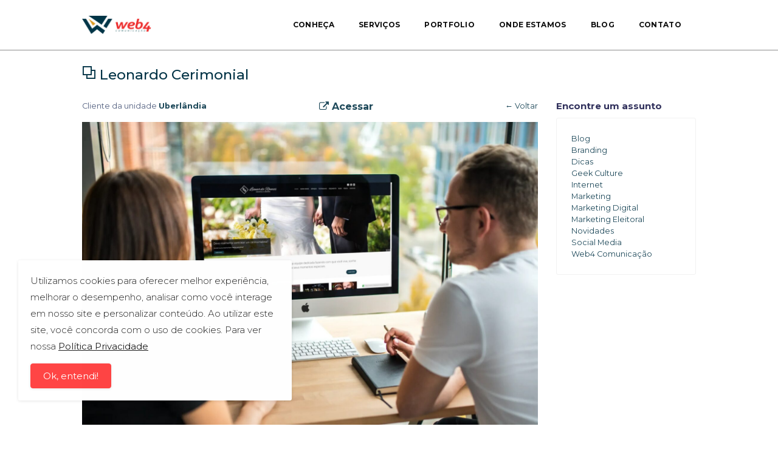

--- FILE ---
content_type: text/html; charset=UTF-8
request_url: https://web4comunicacao.com/cases/leonardo-cerimonial/
body_size: 8700
content:
<!doctype html>
<html lang="pt-br">
	<head>
		<!-- Meta tags padrões -->
		<meta charset="utf-8">
		<meta name="viewport" content="width=device-width, initial-scale=1, shrink-to-fit=no">
		<meta http-equiv="x-ua-compatible" content="ie=edge">
		<!-- Fonte Argon -->
		<link href="https://fonts.googleapis.com/css?family=Open+Sans:300,400,600,700" rel="stylesheet">
		<!-- Usar tag simples. Yoast SEO complementa -->
		<title>Leonardo Cerimonial &#8212; Web4 Comunicação</title>
		<meta name='robots' content='index, follow, max-image-preview:large, max-snippet:-1, max-video-preview:-1' />
	<style>img:is([sizes="auto" i], [sizes^="auto," i]) { contain-intrinsic-size: 3000px 1500px }</style>
	
	<!-- This site is optimized with the Yoast SEO plugin v26.8 - https://yoast.com/product/yoast-seo-wordpress/ -->
	<link rel="canonical" href="https://web4comunicacao.com/cases/leonardo-cerimonial/" />
	<meta property="og:locale" content="pt_BR" />
	<meta property="og:type" content="article" />
	<meta property="og:title" content="Leonardo Cerimonial &#8212; Web4 Comunicação" />
	<meta property="og:url" content="https://web4comunicacao.com/cases/leonardo-cerimonial/" />
	<meta property="og:site_name" content="Web4 Comunicação" />
	<meta property="article:publisher" content="https://www.facebook.com/web4comunicacao/" />
	<meta property="article:modified_time" content="2021-02-02T19:21:26+00:00" />
	<meta property="og:image" content="https://web4comunicacao.com/wp-content/uploads/2021/02/leonardoramoscerimonial.jpg" />
	<meta property="og:image:width" content="1920" />
	<meta property="og:image:height" content="1278" />
	<meta property="og:image:type" content="image/jpeg" />
	<meta name="twitter:card" content="summary_large_image" />
	<script type="application/ld+json" class="yoast-schema-graph">{"@context":"https://schema.org","@graph":[{"@type":"WebPage","@id":"https://web4comunicacao.com/cases/leonardo-cerimonial/","url":"https://web4comunicacao.com/cases/leonardo-cerimonial/","name":"Leonardo Cerimonial &#8212; Web4 Comunicação","isPartOf":{"@id":"https://web4comunicacao.com/#website"},"primaryImageOfPage":{"@id":"https://web4comunicacao.com/cases/leonardo-cerimonial/#primaryimage"},"image":{"@id":"https://web4comunicacao.com/cases/leonardo-cerimonial/#primaryimage"},"thumbnailUrl":"https://web4comunicacao.com/wp-content/uploads/2021/02/leonardoramoscerimonial.jpg","datePublished":"2021-02-02T18:00:16+00:00","dateModified":"2021-02-02T19:21:26+00:00","breadcrumb":{"@id":"https://web4comunicacao.com/cases/leonardo-cerimonial/#breadcrumb"},"inLanguage":"pt-BR","potentialAction":[{"@type":"ReadAction","target":["https://web4comunicacao.com/cases/leonardo-cerimonial/"]}]},{"@type":"ImageObject","inLanguage":"pt-BR","@id":"https://web4comunicacao.com/cases/leonardo-cerimonial/#primaryimage","url":"https://web4comunicacao.com/wp-content/uploads/2021/02/leonardoramoscerimonial.jpg","contentUrl":"https://web4comunicacao.com/wp-content/uploads/2021/02/leonardoramoscerimonial.jpg","width":1920,"height":1278},{"@type":"BreadcrumbList","@id":"https://web4comunicacao.com/cases/leonardo-cerimonial/#breadcrumb","itemListElement":[{"@type":"ListItem","position":1,"name":"Início","item":"https://web4comunicacao.com/"},{"@type":"ListItem","position":2,"name":"Leonardo Cerimonial"}]},{"@type":"WebSite","@id":"https://web4comunicacao.com/#website","url":"https://web4comunicacao.com/","name":"Web4 Comunicação","description":"Agência Digital","potentialAction":[{"@type":"SearchAction","target":{"@type":"EntryPoint","urlTemplate":"https://web4comunicacao.com/?s={search_term_string}"},"query-input":{"@type":"PropertyValueSpecification","valueRequired":true,"valueName":"search_term_string"}}],"inLanguage":"pt-BR"}]}</script>
	<!-- / Yoast SEO plugin. -->


<link rel='dns-prefetch' href='//cdnjs.cloudflare.com' />
<link rel='dns-prefetch' href='//npmcdn.com' />
<script type="text/javascript">
/* <![CDATA[ */
window._wpemojiSettings = {"baseUrl":"https:\/\/s.w.org\/images\/core\/emoji\/16.0.1\/72x72\/","ext":".png","svgUrl":"https:\/\/s.w.org\/images\/core\/emoji\/16.0.1\/svg\/","svgExt":".svg","source":{"concatemoji":"https:\/\/web4comunicacao.com\/wp-includes\/js\/wp-emoji-release.min.js"}};
/*! This file is auto-generated */
!function(s,n){var o,i,e;function c(e){try{var t={supportTests:e,timestamp:(new Date).valueOf()};sessionStorage.setItem(o,JSON.stringify(t))}catch(e){}}function p(e,t,n){e.clearRect(0,0,e.canvas.width,e.canvas.height),e.fillText(t,0,0);var t=new Uint32Array(e.getImageData(0,0,e.canvas.width,e.canvas.height).data),a=(e.clearRect(0,0,e.canvas.width,e.canvas.height),e.fillText(n,0,0),new Uint32Array(e.getImageData(0,0,e.canvas.width,e.canvas.height).data));return t.every(function(e,t){return e===a[t]})}function u(e,t){e.clearRect(0,0,e.canvas.width,e.canvas.height),e.fillText(t,0,0);for(var n=e.getImageData(16,16,1,1),a=0;a<n.data.length;a++)if(0!==n.data[a])return!1;return!0}function f(e,t,n,a){switch(t){case"flag":return n(e,"\ud83c\udff3\ufe0f\u200d\u26a7\ufe0f","\ud83c\udff3\ufe0f\u200b\u26a7\ufe0f")?!1:!n(e,"\ud83c\udde8\ud83c\uddf6","\ud83c\udde8\u200b\ud83c\uddf6")&&!n(e,"\ud83c\udff4\udb40\udc67\udb40\udc62\udb40\udc65\udb40\udc6e\udb40\udc67\udb40\udc7f","\ud83c\udff4\u200b\udb40\udc67\u200b\udb40\udc62\u200b\udb40\udc65\u200b\udb40\udc6e\u200b\udb40\udc67\u200b\udb40\udc7f");case"emoji":return!a(e,"\ud83e\udedf")}return!1}function g(e,t,n,a){var r="undefined"!=typeof WorkerGlobalScope&&self instanceof WorkerGlobalScope?new OffscreenCanvas(300,150):s.createElement("canvas"),o=r.getContext("2d",{willReadFrequently:!0}),i=(o.textBaseline="top",o.font="600 32px Arial",{});return e.forEach(function(e){i[e]=t(o,e,n,a)}),i}function t(e){var t=s.createElement("script");t.src=e,t.defer=!0,s.head.appendChild(t)}"undefined"!=typeof Promise&&(o="wpEmojiSettingsSupports",i=["flag","emoji"],n.supports={everything:!0,everythingExceptFlag:!0},e=new Promise(function(e){s.addEventListener("DOMContentLoaded",e,{once:!0})}),new Promise(function(t){var n=function(){try{var e=JSON.parse(sessionStorage.getItem(o));if("object"==typeof e&&"number"==typeof e.timestamp&&(new Date).valueOf()<e.timestamp+604800&&"object"==typeof e.supportTests)return e.supportTests}catch(e){}return null}();if(!n){if("undefined"!=typeof Worker&&"undefined"!=typeof OffscreenCanvas&&"undefined"!=typeof URL&&URL.createObjectURL&&"undefined"!=typeof Blob)try{var e="postMessage("+g.toString()+"("+[JSON.stringify(i),f.toString(),p.toString(),u.toString()].join(",")+"));",a=new Blob([e],{type:"text/javascript"}),r=new Worker(URL.createObjectURL(a),{name:"wpTestEmojiSupports"});return void(r.onmessage=function(e){c(n=e.data),r.terminate(),t(n)})}catch(e){}c(n=g(i,f,p,u))}t(n)}).then(function(e){for(var t in e)n.supports[t]=e[t],n.supports.everything=n.supports.everything&&n.supports[t],"flag"!==t&&(n.supports.everythingExceptFlag=n.supports.everythingExceptFlag&&n.supports[t]);n.supports.everythingExceptFlag=n.supports.everythingExceptFlag&&!n.supports.flag,n.DOMReady=!1,n.readyCallback=function(){n.DOMReady=!0}}).then(function(){return e}).then(function(){var e;n.supports.everything||(n.readyCallback(),(e=n.source||{}).concatemoji?t(e.concatemoji):e.wpemoji&&e.twemoji&&(t(e.twemoji),t(e.wpemoji)))}))}((window,document),window._wpemojiSettings);
/* ]]> */
</script>
<style id='wp-emoji-styles-inline-css' type='text/css'>

	img.wp-smiley, img.emoji {
		display: inline !important;
		border: none !important;
		box-shadow: none !important;
		height: 1em !important;
		width: 1em !important;
		margin: 0 0.07em !important;
		vertical-align: -0.1em !important;
		background: none !important;
		padding: 0 !important;
	}
</style>
<link rel='stylesheet' id='wp-block-library-css' href='https://web4comunicacao.com/wp-includes/css/dist/block-library/style.min.css' type='text/css' media='all' />
<style id='classic-theme-styles-inline-css' type='text/css'>
/*! This file is auto-generated */
.wp-block-button__link{color:#fff;background-color:#32373c;border-radius:9999px;box-shadow:none;text-decoration:none;padding:calc(.667em + 2px) calc(1.333em + 2px);font-size:1.125em}.wp-block-file__button{background:#32373c;color:#fff;text-decoration:none}
</style>
<style id='global-styles-inline-css' type='text/css'>
:root{--wp--preset--aspect-ratio--square: 1;--wp--preset--aspect-ratio--4-3: 4/3;--wp--preset--aspect-ratio--3-4: 3/4;--wp--preset--aspect-ratio--3-2: 3/2;--wp--preset--aspect-ratio--2-3: 2/3;--wp--preset--aspect-ratio--16-9: 16/9;--wp--preset--aspect-ratio--9-16: 9/16;--wp--preset--color--black: #000000;--wp--preset--color--cyan-bluish-gray: #abb8c3;--wp--preset--color--white: #ffffff;--wp--preset--color--pale-pink: #f78da7;--wp--preset--color--vivid-red: #cf2e2e;--wp--preset--color--luminous-vivid-orange: #ff6900;--wp--preset--color--luminous-vivid-amber: #fcb900;--wp--preset--color--light-green-cyan: #7bdcb5;--wp--preset--color--vivid-green-cyan: #00d084;--wp--preset--color--pale-cyan-blue: #8ed1fc;--wp--preset--color--vivid-cyan-blue: #0693e3;--wp--preset--color--vivid-purple: #9b51e0;--wp--preset--gradient--vivid-cyan-blue-to-vivid-purple: linear-gradient(135deg,rgba(6,147,227,1) 0%,rgb(155,81,224) 100%);--wp--preset--gradient--light-green-cyan-to-vivid-green-cyan: linear-gradient(135deg,rgb(122,220,180) 0%,rgb(0,208,130) 100%);--wp--preset--gradient--luminous-vivid-amber-to-luminous-vivid-orange: linear-gradient(135deg,rgba(252,185,0,1) 0%,rgba(255,105,0,1) 100%);--wp--preset--gradient--luminous-vivid-orange-to-vivid-red: linear-gradient(135deg,rgba(255,105,0,1) 0%,rgb(207,46,46) 100%);--wp--preset--gradient--very-light-gray-to-cyan-bluish-gray: linear-gradient(135deg,rgb(238,238,238) 0%,rgb(169,184,195) 100%);--wp--preset--gradient--cool-to-warm-spectrum: linear-gradient(135deg,rgb(74,234,220) 0%,rgb(151,120,209) 20%,rgb(207,42,186) 40%,rgb(238,44,130) 60%,rgb(251,105,98) 80%,rgb(254,248,76) 100%);--wp--preset--gradient--blush-light-purple: linear-gradient(135deg,rgb(255,206,236) 0%,rgb(152,150,240) 100%);--wp--preset--gradient--blush-bordeaux: linear-gradient(135deg,rgb(254,205,165) 0%,rgb(254,45,45) 50%,rgb(107,0,62) 100%);--wp--preset--gradient--luminous-dusk: linear-gradient(135deg,rgb(255,203,112) 0%,rgb(199,81,192) 50%,rgb(65,88,208) 100%);--wp--preset--gradient--pale-ocean: linear-gradient(135deg,rgb(255,245,203) 0%,rgb(182,227,212) 50%,rgb(51,167,181) 100%);--wp--preset--gradient--electric-grass: linear-gradient(135deg,rgb(202,248,128) 0%,rgb(113,206,126) 100%);--wp--preset--gradient--midnight: linear-gradient(135deg,rgb(2,3,129) 0%,rgb(40,116,252) 100%);--wp--preset--font-size--small: 13px;--wp--preset--font-size--medium: 20px;--wp--preset--font-size--large: 36px;--wp--preset--font-size--x-large: 42px;--wp--preset--spacing--20: 0.44rem;--wp--preset--spacing--30: 0.67rem;--wp--preset--spacing--40: 1rem;--wp--preset--spacing--50: 1.5rem;--wp--preset--spacing--60: 2.25rem;--wp--preset--spacing--70: 3.38rem;--wp--preset--spacing--80: 5.06rem;--wp--preset--shadow--natural: 6px 6px 9px rgba(0, 0, 0, 0.2);--wp--preset--shadow--deep: 12px 12px 50px rgba(0, 0, 0, 0.4);--wp--preset--shadow--sharp: 6px 6px 0px rgba(0, 0, 0, 0.2);--wp--preset--shadow--outlined: 6px 6px 0px -3px rgba(255, 255, 255, 1), 6px 6px rgba(0, 0, 0, 1);--wp--preset--shadow--crisp: 6px 6px 0px rgba(0, 0, 0, 1);}:where(.is-layout-flex){gap: 0.5em;}:where(.is-layout-grid){gap: 0.5em;}body .is-layout-flex{display: flex;}.is-layout-flex{flex-wrap: wrap;align-items: center;}.is-layout-flex > :is(*, div){margin: 0;}body .is-layout-grid{display: grid;}.is-layout-grid > :is(*, div){margin: 0;}:where(.wp-block-columns.is-layout-flex){gap: 2em;}:where(.wp-block-columns.is-layout-grid){gap: 2em;}:where(.wp-block-post-template.is-layout-flex){gap: 1.25em;}:where(.wp-block-post-template.is-layout-grid){gap: 1.25em;}.has-black-color{color: var(--wp--preset--color--black) !important;}.has-cyan-bluish-gray-color{color: var(--wp--preset--color--cyan-bluish-gray) !important;}.has-white-color{color: var(--wp--preset--color--white) !important;}.has-pale-pink-color{color: var(--wp--preset--color--pale-pink) !important;}.has-vivid-red-color{color: var(--wp--preset--color--vivid-red) !important;}.has-luminous-vivid-orange-color{color: var(--wp--preset--color--luminous-vivid-orange) !important;}.has-luminous-vivid-amber-color{color: var(--wp--preset--color--luminous-vivid-amber) !important;}.has-light-green-cyan-color{color: var(--wp--preset--color--light-green-cyan) !important;}.has-vivid-green-cyan-color{color: var(--wp--preset--color--vivid-green-cyan) !important;}.has-pale-cyan-blue-color{color: var(--wp--preset--color--pale-cyan-blue) !important;}.has-vivid-cyan-blue-color{color: var(--wp--preset--color--vivid-cyan-blue) !important;}.has-vivid-purple-color{color: var(--wp--preset--color--vivid-purple) !important;}.has-black-background-color{background-color: var(--wp--preset--color--black) !important;}.has-cyan-bluish-gray-background-color{background-color: var(--wp--preset--color--cyan-bluish-gray) !important;}.has-white-background-color{background-color: var(--wp--preset--color--white) !important;}.has-pale-pink-background-color{background-color: var(--wp--preset--color--pale-pink) !important;}.has-vivid-red-background-color{background-color: var(--wp--preset--color--vivid-red) !important;}.has-luminous-vivid-orange-background-color{background-color: var(--wp--preset--color--luminous-vivid-orange) !important;}.has-luminous-vivid-amber-background-color{background-color: var(--wp--preset--color--luminous-vivid-amber) !important;}.has-light-green-cyan-background-color{background-color: var(--wp--preset--color--light-green-cyan) !important;}.has-vivid-green-cyan-background-color{background-color: var(--wp--preset--color--vivid-green-cyan) !important;}.has-pale-cyan-blue-background-color{background-color: var(--wp--preset--color--pale-cyan-blue) !important;}.has-vivid-cyan-blue-background-color{background-color: var(--wp--preset--color--vivid-cyan-blue) !important;}.has-vivid-purple-background-color{background-color: var(--wp--preset--color--vivid-purple) !important;}.has-black-border-color{border-color: var(--wp--preset--color--black) !important;}.has-cyan-bluish-gray-border-color{border-color: var(--wp--preset--color--cyan-bluish-gray) !important;}.has-white-border-color{border-color: var(--wp--preset--color--white) !important;}.has-pale-pink-border-color{border-color: var(--wp--preset--color--pale-pink) !important;}.has-vivid-red-border-color{border-color: var(--wp--preset--color--vivid-red) !important;}.has-luminous-vivid-orange-border-color{border-color: var(--wp--preset--color--luminous-vivid-orange) !important;}.has-luminous-vivid-amber-border-color{border-color: var(--wp--preset--color--luminous-vivid-amber) !important;}.has-light-green-cyan-border-color{border-color: var(--wp--preset--color--light-green-cyan) !important;}.has-vivid-green-cyan-border-color{border-color: var(--wp--preset--color--vivid-green-cyan) !important;}.has-pale-cyan-blue-border-color{border-color: var(--wp--preset--color--pale-cyan-blue) !important;}.has-vivid-cyan-blue-border-color{border-color: var(--wp--preset--color--vivid-cyan-blue) !important;}.has-vivid-purple-border-color{border-color: var(--wp--preset--color--vivid-purple) !important;}.has-vivid-cyan-blue-to-vivid-purple-gradient-background{background: var(--wp--preset--gradient--vivid-cyan-blue-to-vivid-purple) !important;}.has-light-green-cyan-to-vivid-green-cyan-gradient-background{background: var(--wp--preset--gradient--light-green-cyan-to-vivid-green-cyan) !important;}.has-luminous-vivid-amber-to-luminous-vivid-orange-gradient-background{background: var(--wp--preset--gradient--luminous-vivid-amber-to-luminous-vivid-orange) !important;}.has-luminous-vivid-orange-to-vivid-red-gradient-background{background: var(--wp--preset--gradient--luminous-vivid-orange-to-vivid-red) !important;}.has-very-light-gray-to-cyan-bluish-gray-gradient-background{background: var(--wp--preset--gradient--very-light-gray-to-cyan-bluish-gray) !important;}.has-cool-to-warm-spectrum-gradient-background{background: var(--wp--preset--gradient--cool-to-warm-spectrum) !important;}.has-blush-light-purple-gradient-background{background: var(--wp--preset--gradient--blush-light-purple) !important;}.has-blush-bordeaux-gradient-background{background: var(--wp--preset--gradient--blush-bordeaux) !important;}.has-luminous-dusk-gradient-background{background: var(--wp--preset--gradient--luminous-dusk) !important;}.has-pale-ocean-gradient-background{background: var(--wp--preset--gradient--pale-ocean) !important;}.has-electric-grass-gradient-background{background: var(--wp--preset--gradient--electric-grass) !important;}.has-midnight-gradient-background{background: var(--wp--preset--gradient--midnight) !important;}.has-small-font-size{font-size: var(--wp--preset--font-size--small) !important;}.has-medium-font-size{font-size: var(--wp--preset--font-size--medium) !important;}.has-large-font-size{font-size: var(--wp--preset--font-size--large) !important;}.has-x-large-font-size{font-size: var(--wp--preset--font-size--x-large) !important;}
:where(.wp-block-post-template.is-layout-flex){gap: 1.25em;}:where(.wp-block-post-template.is-layout-grid){gap: 1.25em;}
:where(.wp-block-columns.is-layout-flex){gap: 2em;}:where(.wp-block-columns.is-layout-grid){gap: 2em;}
:root :where(.wp-block-pullquote){font-size: 1.5em;line-height: 1.6;}
</style>
<link rel='stylesheet' id='contact-form-7-css' href='https://web4comunicacao.com/wp-content/plugins/contact-form-7/includes/css/styles.css' type='text/css' media='all' />
<link rel='stylesheet' id='simple-gdpr-cookie-compliance-css' href='https://web4comunicacao.com/wp-content/plugins/web4-lgpd/public/assets/build/css/simple-gdpr-cookie-compliance-public.css' type='text/css' media='all' />
<style id='simple-gdpr-cookie-compliance-inline-css' type='text/css'>
.sgcc-main-wrapper{background-color:#fff;}.sgcc-main-wrapper .sgcc-cookies p{color:#222222;}.sgcc-main-wrapper .sgcc-cookies a{color:#222222;}.sgcc-main-wrapper .sgcc-cookies a:hover{color:#000000;}.sgcc-main-wrapper .sgcc-cookies .cookie-icon{color:#222222;}.sgcc-main-wrapper .cookie-compliance-button-block .cookie-compliance-button{background-color:#FF4545;}.sgcc-main-wrapper .cookie-compliance-button-block .cookie-compliance-button:hover{background-color:#f5365c;}.sgcc-main-wrapper .cookie-compliance-button-block .cookie-compliance-button{border-color:#FF4545;}.sgcc-main-wrapper .cookie-compliance-button-block .cookie-compliance-button:hover{border-color:#f5365c;}.sgcc-main-wrapper .cookie-compliance-button-block .cookie-compliance-button{color:#ffffff;}.sgcc-main-wrapper .cookie-compliance-button-block .cookie-compliance-button:hover{color:#ffffff;}.sgcc-main-wrapper .sgcc-cookies .close{background-color:#222222;}.sgcc-main-wrapper .sgcc-cookies .close:hover{background-color:#4cc500;}.sgcc-main-wrapper .sgcc-cookies .close:hover{color:#ffffff;}.sgcc-main-wrapper .sgcc-cookies .close:hover{color:#ffffff;}.s-gdpr-c-c-customwidth{width:450px;}.sgcc-main-wrapper.s-gdpr-c-c-no-cookie-icon .sgcc-cookies{padding:20px;}.s-gdpr-c-c-customwidth-bottom-left{bottom:60px;left:30px;right:auto;top:auto;}
</style>
<link rel='stylesheet' id='wpcf7-redirect-script-frontend-css' href='https://web4comunicacao.com/wp-content/plugins/wpcf7-redirect/build/assets/frontend-script.css' type='text/css' media='all' />
<link rel='stylesheet' id='nucleo-css' href='https://web4comunicacao.com/wp-content/themes/web4/argon/vendor/nucleo/css/nucleo.css' type='text/css' media='all' />
<link rel='stylesheet' id='awesome-css' href='https://web4comunicacao.com/wp-content/themes/web4/argon/vendor/font-awesome/css/font-awesome.min.css' type='text/css' media='all' />
<link rel='stylesheet' id='argon-css' href='https://web4comunicacao.com/wp-content/themes/web4/argon/css/argon.min.css' type='text/css' media='all' />
<link rel='stylesheet' id='animate-css' href='https://web4comunicacao.com/wp-content/themes/web4/animate/animate.css' type='text/css' media='all' />
<link rel='stylesheet' id='meu-fancybox-css' href='https://cdnjs.cloudflare.com/ajax/libs/fancybox/3.5.7/jquery.fancybox.min.css' type='text/css' media='all' />
<link rel='stylesheet' id='meu-stilo-css' href='https://web4comunicacao.com/wp-content/themes/web4/sass/styles.css?v=7&#038;ver=6.8.3' type='text/css' media='all' />
<link rel="https://api.w.org/" href="https://web4comunicacao.com/wp-json/" /><link rel="alternate" title="JSON" type="application/json" href="https://web4comunicacao.com/wp-json/wp/v2/cases/2448" /><link rel="EditURI" type="application/rsd+xml" title="RSD" href="https://web4comunicacao.com/xmlrpc.php?rsd" />
<link rel='shortlink' href='https://web4comunicacao.com/?p=2448' />
<link rel="alternate" title="oEmbed (JSON)" type="application/json+oembed" href="https://web4comunicacao.com/wp-json/oembed/1.0/embed?url=https%3A%2F%2Fweb4comunicacao.com%2Fcases%2Fleonardo-cerimonial%2F" />
<link rel="alternate" title="oEmbed (XML)" type="text/xml+oembed" href="https://web4comunicacao.com/wp-json/oembed/1.0/embed?url=https%3A%2F%2Fweb4comunicacao.com%2Fcases%2Fleonardo-cerimonial%2F&#038;format=xml" />
<link rel="icon" href="https://web4comunicacao.com/wp-content/uploads/2018/03/cropped-icone-plataforma-32x32.png" sizes="32x32" />
<link rel="icon" href="https://web4comunicacao.com/wp-content/uploads/2018/03/cropped-icone-plataforma-192x192.png" sizes="192x192" />
<link rel="apple-touch-icon" href="https://web4comunicacao.com/wp-content/uploads/2018/03/cropped-icone-plataforma-180x180.png" />
<meta name="msapplication-TileImage" content="https://web4comunicacao.com/wp-content/uploads/2018/03/cropped-icone-plataforma-270x270.png" />
		<script src="https://web4comunicacao.com/wp-content/themes/web4/argon/vendor/jquery/jquery.min.js"></script>
	</head>
<body>

	<nav id="navbar-main" class="navbar navbar-main navbar-expand-lg navbar-transparent headroom headroom--not-bottom headroom--pinned headroom--top">
    <div class="container">
    	<!-- Teste, apagar depois -->
        			<a class="navbar-brand" href="https://web4comunicacao.com/">
				<img src="https://web4comunicacao.com/wp-content/uploads/2016/06/logo-web4-RGB.png" alt="Logotipo Web4">
			</a>
		

        <button class="navbar-toggler" type="button" data-toggle="collapse" data-target="#navbar-default" aria-controls="navbar-default" aria-expanded="false" aria-label="Toggle navigation">
            <span class="navbar-toggler-icon"></span>
        </button>

        <div class="collapse navbar-collapse" id="navbar-default">
            <div class="navbar-collapse-header">
                <div class="row">
                    <div class="col-6 collapse-brand">
                        <a href="index.html">
                            <img src="https://web4comunicacao.com/wp-content/uploads/2016/06/logo-web4-RGB.png" alt="Logotipo Web4">
                        </a>
                    </div>
                    <div class="col-6 collapse-close">
                        <button type="button" class="navbar-toggler" data-toggle="collapse" data-target="#navbar-default" aria-controls="navbar-default" aria-expanded="false" aria-label="Toggle navigation">
                            <span></span>
                            <span></span>
                        </button>
                    </div>
                </div>
            </div>

            <ul id="menu-novo-site" class="navbar-nav ml-lg-auto"><li id="menu-item-1449" class="menu-item menu-item-type-post_type menu-item-object-page nav-item nav-item-1449"><a title="Conheça" href="https://web4comunicacao.com/conheca-a-web4/" class="nav-link">Conheça</a></li><li id="menu-item-1450" class="menu-item menu-item-type-post_type menu-item-object-page nav-item nav-item-1450"><a title="Serviços" href="https://web4comunicacao.com/servicos/" class="nav-link">Serviços</a></li><li id="menu-item-1451" class="menu-item menu-item-type-post_type menu-item-object-page nav-item nav-item-1451"><a title="Portfolio" href="https://web4comunicacao.com/cases/" class="nav-link">Portfolio</a></li><li id="menu-item-1452" class="menu-item menu-item-type-post_type menu-item-object-page nav-item nav-item-1452"><a title="Onde estamos" href="https://web4comunicacao.com/onde-estamos/" class="nav-link">Onde estamos</a></li><li id="menu-item-2257" class="menu-item menu-item-type-post_type menu-item-object-page current_page_parent nav-item nav-item-2257"><a title="Blog" href="https://web4comunicacao.com/blog/" class="nav-link">Blog</a></li><li id="menu-item-1454" class="menu-item menu-item-type-post_type menu-item-object-page nav-item nav-item-1454"><a title="Contato" href="https://web4comunicacao.com/contato/" class="nav-link">Contato</a></li></ul>
            
        </div>
    </div>
</nav>
<div class="container">

	<div class="titulos">
	  <h1><i class="ni ni-ungroup"></i> Leonardo Cerimonial</h1>
	</div>

  <div class="row">

	<div class="col-md-9">
		<div class="row">
		  	<div class="col-md-6">
		  				  		<p class="small">Cliente da unidade <b>
		  			<a href="https://web4comunicacao.com/uberlandia/">
					Uberlândia					</a>		  				
		  		</b></p>
		  	</div>
		  			  	<div class="col-md-3">
		  		<b><a href="https://leonardoramoscerimonial.com.br/" target="_blank"><i class="fa fa-external-link" aria-hidden="true"></i> Acessar</a></b>
		  	</div>
		  	
		  	<div class="col-md-3 text-left text-md-right">
		  		<p class="small text-muted"><a href="javascript:history.back();">← Voltar</a></p>
		  	</div>		  	
	    </div>  
		<img width="1920" height="1278" src="https://web4comunicacao.com/wp-content/uploads/2021/02/leonardoramoscerimonial.jpg" class="attachment-post-thumbnail size-post-thumbnail wp-post-image" alt="" decoding="async" fetchpriority="high" srcset="https://web4comunicacao.com/wp-content/uploads/2021/02/leonardoramoscerimonial.jpg 1920w, https://web4comunicacao.com/wp-content/uploads/2021/02/leonardoramoscerimonial-300x200.jpg 300w, https://web4comunicacao.com/wp-content/uploads/2021/02/leonardoramoscerimonial-1024x682.jpg 1024w, https://web4comunicacao.com/wp-content/uploads/2021/02/leonardoramoscerimonial-768x511.jpg 768w, https://web4comunicacao.com/wp-content/uploads/2021/02/leonardoramoscerimonial-1536x1022.jpg 1536w, https://web4comunicacao.com/wp-content/uploads/2021/02/leonardoramoscerimonial-270x180.jpg 270w" sizes="(max-width: 1920px) 100vw, 1920px" /> <br><br>
		
<p></p>




	</div>

	<div class="col-md-3 categorias_coluna">
        
        <h2 class="categorias"><b>Encontre um assunto</b></h2>
        <div class="card">
          <div class="card-body">
            <ul class="nav flex-column small">
              	<li class="cat-item cat-item-1"><a href="https://web4comunicacao.com/categoria/blog/">Blog</a>
</li>
	<li class="cat-item cat-item-3"><a href="https://web4comunicacao.com/categoria/branding/">Branding</a>
</li>
	<li class="cat-item cat-item-40"><a href="https://web4comunicacao.com/categoria/dicas/">Dicas</a>
</li>
	<li class="cat-item cat-item-22"><a href="https://web4comunicacao.com/categoria/geek-culture/">Geek Culture</a>
</li>
	<li class="cat-item cat-item-4"><a href="https://web4comunicacao.com/categoria/internet/">Internet</a>
</li>
	<li class="cat-item cat-item-41"><a href="https://web4comunicacao.com/categoria/marketing/">Marketing</a>
</li>
	<li class="cat-item cat-item-50"><a href="https://web4comunicacao.com/categoria/marketing-digital/">Marketing Digital</a>
</li>
	<li class="cat-item cat-item-51"><a href="https://web4comunicacao.com/categoria/marketing-eleitoral/">Marketing Eleitoral</a>
</li>
	<li class="cat-item cat-item-6"><a href="https://web4comunicacao.com/categoria/novidades/">Novidades</a>
</li>
	<li class="cat-item cat-item-5"><a href="https://web4comunicacao.com/categoria/social-media/">Social Media</a>
</li>
	<li class="cat-item cat-item-49"><a href="https://web4comunicacao.com/categoria/web4comunicacao/">Web4 Comunicação</a>
</li>
            </ul>
          </div>
        </div>
      </div>

  </div>

</div>

<div class="stickyfooter"></div>
<footer>
    <div class="container">

      <div class="row">


        <div class="col-md-4">
          <div class="col_footer">
            <img width="235px" src="https://web4comunicacao.com/wp-content/uploads/2023/04/white-logo-web4-rgb.png">
          </div>          
        </div>

        <div class="col-md-4">
          <div class="col_footer">
            <h6 class="text-white mini_titulo">Somos sociais</h6>
              <ul class="nav">

                                    <li class="nav-item">
                      <a target="new" class="btn btn-1 btn-danger" href="https://www.facebook.com/web4comunicacao">
                          <i class="fa fa-facebook"></i>
                      </a>
                  </li>
                  
                                    <li class="nav-item">
                      <a target="new" class="btn btn-1 btn-danger" href="https://instagram.com/web4comunicacao/">
                          <i class="fa fa-instagram"></i>
                      </a>
                  </li>
                  
                                    <li class="nav-item">
                      <a target="new" class="btn btn-1 btn-danger" href="https://www.youtube.com/channel/UCX31uwVtOlS01T_ukin1Zlg">
                          <i class="fa fa-youtube-play"></i>
                      </a>
                  </li>
                  
            </ul>

          </div>
        </div>

        <div class="col-md-4">
          <div class="col_footer">
            <h6 class="text-white mini_titulo">Navegue</h6>
            <ul id="menu-footer" class="navbar-nav ml-lg-auto"><li id="menu-item-1930" class="menu-item menu-item-type-post_type menu-item-object-page nav-item nav-item-1930"><a title="Onde estamos" href="https://web4comunicacao.com/onde-estamos/" class="nav-link">Onde estamos</a></li><li id="menu-item-1931" class="menu-item menu-item-type-post_type menu-item-object-page nav-item nav-item-1931"><a title="Serviços" href="https://web4comunicacao.com/servicos/" class="nav-link">Serviços</a></li></ul>          </div>          
        </div>




        

      </div>

    </div> <!-- Container -->

</footer>

<div class="copyright">
  <div class="container">
    <div class="row">

      <div class="col-md-6 col-12">
        <p class="small"><b>Web4 Comunicação &nbsp;─&nbsp; 2026</b></p>
      </div>



    </div>
  </div>
</div>

<script type="speculationrules">
{"prefetch":[{"source":"document","where":{"and":[{"href_matches":"\/*"},{"not":{"href_matches":["\/wp-*.php","\/wp-admin\/*","\/wp-content\/uploads\/*","\/wp-content\/*","\/wp-content\/plugins\/*","\/wp-content\/themes\/web4\/*","\/*\\?(.+)"]}},{"not":{"selector_matches":"a[rel~=\"nofollow\"]"}},{"not":{"selector_matches":".no-prefetch, .no-prefetch a"}}]},"eagerness":"conservative"}]}
</script>
	<div id="s-gdpr-c-c-bg-overlay" class="s-gdpr-c-c-bg-overlay"></div>
	<div class="sgcc-main-wrapper hidden s-gdpr-c-c-customwidth s-gdpr-c-c-customwidth-bottom-left s-gdpr-c-c-no-close-btn s-gdpr-c-c-no-cookie-icon">
    <div class="sgcc-cookies">
    		    <div class="sgcc-notice-content">
		    		        <div class="message-block">
			        <p>
			        	Utilizamos cookies para oferecer melhor experiência, melhorar o desempenho, analisar como você interage em nosso site e personalizar conteúdo. Ao utilizar este site, você concorda com o uso de cookies. Para ver nossa <a href="https://web4comunicacao.com/politica-privacidade/" target="_blank">Política Privacidade </a> 					</p>
				</div>
				 
				<p class="cookie-compliance-button-block">
					<button id="sgcc-accept" class="close-sgcc cookie-compliance-button">
						Ok, entendi!					</button>
				</p>
						</div>
		    </div>
</div>

<script type="text/javascript" src="https://web4comunicacao.com/wp-includes/js/dist/hooks.min.js" id="wp-hooks-js"></script>
<script type="text/javascript" src="https://web4comunicacao.com/wp-includes/js/dist/i18n.min.js" id="wp-i18n-js"></script>
<script type="text/javascript" id="wp-i18n-js-after">
/* <![CDATA[ */
wp.i18n.setLocaleData( { 'text direction\u0004ltr': [ 'ltr' ] } );
/* ]]> */
</script>
<script type="text/javascript" src="https://web4comunicacao.com/wp-content/plugins/contact-form-7/includes/swv/js/index.js" id="swv-js"></script>
<script type="text/javascript" id="contact-form-7-js-translations">
/* <![CDATA[ */
( function( domain, translations ) {
	var localeData = translations.locale_data[ domain ] || translations.locale_data.messages;
	localeData[""].domain = domain;
	wp.i18n.setLocaleData( localeData, domain );
} )( "contact-form-7", {"translation-revision-date":"2025-05-19 13:41:20+0000","generator":"GlotPress\/4.0.1","domain":"messages","locale_data":{"messages":{"":{"domain":"messages","plural-forms":"nplurals=2; plural=n > 1;","lang":"pt_BR"},"Error:":["Erro:"]}},"comment":{"reference":"includes\/js\/index.js"}} );
/* ]]> */
</script>
<script type="text/javascript" id="contact-form-7-js-before">
/* <![CDATA[ */
var wpcf7 = {
    "api": {
        "root": "https:\/\/web4comunicacao.com\/wp-json\/",
        "namespace": "contact-form-7\/v1"
    }
};
/* ]]> */
</script>
<script type="text/javascript" src="https://web4comunicacao.com/wp-content/plugins/contact-form-7/includes/js/index.js" id="contact-form-7-js"></script>
<script type="text/javascript" src="https://cdnjs.cloudflare.com/ajax/libs/jquery/2.2.2/jquery.min.js" id="jquery-js"></script>
<script type="text/javascript" id="simple-gdpr-cookie-compliance-js-extra">
/* <![CDATA[ */
var noticeObj = {"cookie_expire_time":"1"};
/* ]]> */
</script>
<script type="text/javascript" src="https://web4comunicacao.com/wp-content/plugins/web4-lgpd/public/assets/build/js/simple-gdpr-cookie-compliance-public.js" id="simple-gdpr-cookie-compliance-js"></script>
<script type="text/javascript" id="wpcf7-redirect-script-js-extra">
/* <![CDATA[ */
var wpcf7r = {"ajax_url":"https:\/\/web4comunicacao.com\/wp-admin\/admin-ajax.php"};
/* ]]> */
</script>
<script type="text/javascript" src="https://web4comunicacao.com/wp-content/plugins/wpcf7-redirect/build/assets/frontend-script.js" id="wpcf7-redirect-script-js"></script>
<script type="text/javascript" src="https://cdnjs.cloudflare.com/ajax/libs/fancybox/3.5.7/jquery.fancybox.min.js" id="fancybox-js"></script>
<script type="text/javascript" src="https://web4comunicacao.com/wp-content/themes/web4/argon/vendor/popper/popper.min.js" id="popper-js"></script>
<script type="text/javascript" src="https://web4comunicacao.com/wp-content/themes/web4/argon/vendor/bootstrap/bootstrap.min.js" id="bootstrap-js-js"></script>
<script type="text/javascript" src="https://web4comunicacao.com/wp-content/themes/web4/argon/vendor/headroom/headroom.min.js" id="headroom-js-js"></script>
<script type="text/javascript" src="https://web4comunicacao.com/wp-content/themes/web4/argon/js/argon.min.js" id="argon-js-js"></script>
<script type="text/javascript" src="https://npmcdn.com/isotope-layout@3/dist/isotope.pkgd.js" id="isotpe-js-js"></script>
<script type="text/javascript" src="https://web4comunicacao.com/wp-content/themes/web4/js/script.js?v=112827&amp;ver=1.0.0" id="meu-script-js"></script>
<script type="text/javascript" src="https://www.google.com/recaptcha/api.js?render=6Le066kUAAAAAOKXCIminLxCTuenS1UDB72DuDcg&amp;ver=3.0" id="google-recaptcha-js"></script>
<script type="text/javascript" src="https://web4comunicacao.com/wp-includes/js/dist/vendor/wp-polyfill.min.js" id="wp-polyfill-js"></script>
<script type="text/javascript" id="wpcf7-recaptcha-js-before">
/* <![CDATA[ */
var wpcf7_recaptcha = {
    "sitekey": "6Le066kUAAAAAOKXCIminLxCTuenS1UDB72DuDcg",
    "actions": {
        "homepage": "homepage",
        "contactform": "contactform"
    }
};
/* ]]> */
</script>
<script type="text/javascript" src="https://web4comunicacao.com/wp-content/plugins/contact-form-7/modules/recaptcha/index.js" id="wpcf7-recaptcha-js"></script>
<!-- Global site tag (gtag.js) - Google Analytics -->
<script async src="https://www.googletagmanager.com/gtag/js?id=UA-105115822-1"></script>
<script>
  window.dataLayer = window.dataLayer || [];
  function gtag(){dataLayer.push(arguments);}
  gtag('js', new Date());

  gtag('config', 'UA-105115822-1');
</script>



</html>